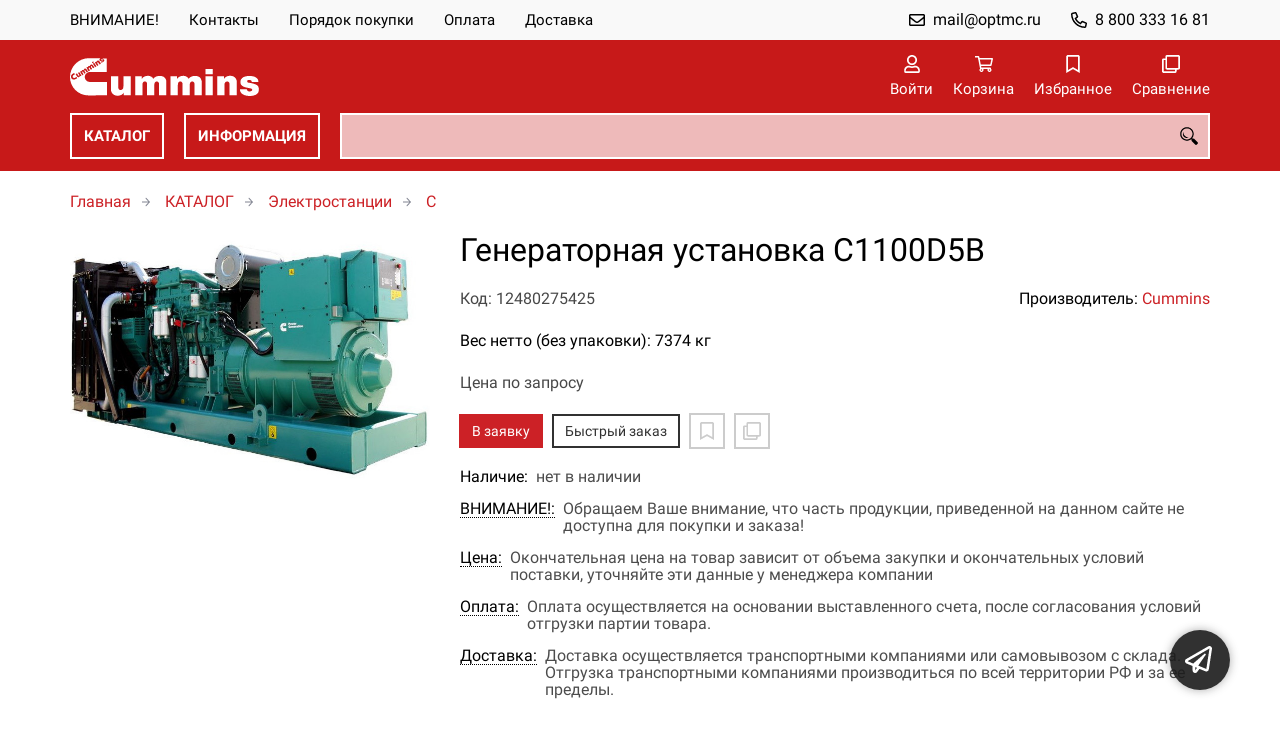

--- FILE ---
content_type: text/html; charset=UTF-8
request_url: https://cummotors.ru/p12480275425
body_size: 8502
content:
<!DOCTYPE html>
<html lang="ru">

<head>
	<meta charset="UTF-8">
	<title>Генераторная установка C1100D5B — купить в компании ООО "Оптовая Моторная Компания"</title>
			<meta name="description" content="Отличная цена на товар Генераторная установка C1100D5B, приобрести в компании ООО Оптовая Моторная Компания с доставкой на территории РФ транспортной компанией или самовывозом, заказывайте прямо сейчас в каталоге интернет-магазина cummotors.ru. Ждём ваших заявок!">		<meta content='width=device-width, initial-scale=1, maximum-scale=1' name='viewport'>

	<link rel="stylesheet" href="/assets/store-1/roboto.css">

	<link rel="stylesheet" href="/assets/store-1/style.css?1729420236">
	<link rel="icon" type="image/png" href="/fls/img/8bce11052952c11d466d7f1d9eddf3b7.png" sizes="32x32">

				<style>
		:root {
			--color-text: rgba(0, 0, 0, 1);
			--color-main: rgba(27, 27, 27, 0.9);

			--header-color-bg: rgba(199, 25, 25, 0.2);
			--header-color-bg-fill: rgba(199, 25, 25,1);
			--header-topbar-color-bg: rgba(249, 249, 249, 1);
			--header-topbar-color-bg-fill: rgba(249, 249, 249,1);

			--header-color-link: rgba(255, 255, 255, 1);
			--header-color-text: rgba(0, 0, 0, 1);
			--header-color-search-border: rgba(255, 255, 255, 1);
			--footer-color-bg: rgba(0, 0, 0, 1);
			--footer-color-link: rgba(196, 196, 196, 1);
			--footer-color-text: rgba(170, 170, 170, 1);
			--font-family: 'Roboto', sans-serif;
			--font-size: 16px;
			--color-h1: rgba(0, 0, 0, 1);
			--color-label: rgba(72, 72, 72, 1);
			--color-btn-primary: rgba(204, 33, 38, 1);
			--h1-size: 32px;
			--color-link: rgba(204, 33, 38, 1);
			--color-bg: rgba(255, 255, 255, 0);

			--header-topbar-color-link: rgba(0, 0, 0, 1);
			--btn-border-width: 2px;
			--btn-border-offset: -1px;

			--header-btn-border-radius: 0;

			--btn-border-top-width: 2px;
			--btn-border-bottom-width: 2px;
			--btn-border-left-width: 2px;
			--btn-border-right-width: 2px;
		}
	</style>
	</head>

<body class="page-product" data-page="Product">
	<header>
		<nav class="navbar">
			<div class="topbar" id="menu-push">
				<div class="container">
					<div class="navbar-menu">
							<ul class="nav navbar-nav">
				<li>
			<a href="/a12480004888" class="menuitem">ВНИМАНИЕ!</a>
		</li>
				<li>
			<a href="/contacts" class="menuitem">Контакты</a>
		</li>
				<li>
			<a href="/buy" class="menuitem">Порядок покупки</a>
		</li>
				<li>
			<a href="/payment" class="menuitem">Оплата</a>
		</li>
				<li>
			<a href="/delivery" class="menuitem">Доставка</a>
		</li>
			</ul>
					</div>
											<div class="navbar-phone"><svg xmlns="http://www.w3.org/2000/svg" viewBox="0 0 512 512"><!-- Font Awesome Pro 5.15.3 by @fontawesome - https://fontawesome.com License - https://fontawesome.com/license (Commercial License) --><path d="M484.25 330l-101.59-43.55a45.86 45.86 0 0 0-53.39 13.1l-32.7 40a311.08 311.08 0 0 1-124.19-124.12l40-32.7a45.91 45.91 0 0 0 13.1-53.42L182 27.79a45.63 45.63 0 0 0-52.31-26.61L35.5 22.89A45.59 45.59 0 0 0 0 67.5C0 313.76 199.68 512.1 444.56 512a45.58 45.58 0 0 0 44.59-35.51l21.7-94.22a45.75 45.75 0 0 0-26.6-52.27zm-41.59 134.09C225.08 463.09 49 287 48 69.3l90.69-20.9 42.09 98.22-68.09 55.71c46.39 99 98.19 150.63 197 197l55.69-68.11 98.19 42.11z"/></svg><a href="tel:88003331681">8 800 333 16 81</a></div>
					
											<div class="navbar-email"><svg xmlns="http://www.w3.org/2000/svg" viewBox="0 0 512 512"><!-- Font Awesome Pro 5.15.3 by @fontawesome - https://fontawesome.com License - https://fontawesome.com/license (Commercial License) --><path d="M464 64H48C21.49 64 0 85.49 0 112v288c0 26.51 21.49 48 48 48h416c26.51 0 48-21.49 48-48V112c0-26.51-21.49-48-48-48zm0 48v40.805c-22.422 18.259-58.168 46.651-134.587 106.49-16.841 13.247-50.201 45.072-73.413 44.701-23.208.375-56.579-31.459-73.413-44.701C106.18 199.465 70.425 171.067 48 152.805V112h416zM48 400V214.398c22.914 18.251 55.409 43.862 104.938 82.646 21.857 17.205 60.134 55.186 103.062 54.955 42.717.231 80.509-37.199 103.053-54.947 49.528-38.783 82.032-64.401 104.947-82.653V400H48z"/></svg><a href="mailto:mail@optmc.ru">mail@optmc.ru</a></div>
									</div>
			</div>
			<div class="fixedbar">
				<div class="navbar-header">
					<div class="container">
						<div class="wrp-header">
							<button type="button" class="navbar-toggle collapsed" data-toggle="push" data-target="#menu-push" aria-expanded="false">
								<i class="icon-bars"></i>
							</button>
							<a class="navbar-brand brand-logo" href="/" id="navbarLogo"><img src="/fls/img/8b920eb9e2d93cd91f33b747c2ad5816.svg" alt="ОМК - CUMMINS"></a>
						</div>
						<div class="navbar-btns">
			<a href="#login" class="btn-nav">
			<svg xmlns="http://www.w3.org/2000/svg" viewBox="0 0 448 512"><!-- Font Awesome Pro 5.15.3 by @fontawesome - https://fontawesome.com License - https://fontawesome.com/license (Commercial License) --><path d="M313.6 304c-28.7 0-42.5 16-89.6 16-47.1 0-60.8-16-89.6-16C60.2 304 0 364.2 0 438.4V464c0 26.5 21.5 48 48 48h352c26.5 0 48-21.5 48-48v-25.6c0-74.2-60.2-134.4-134.4-134.4zM400 464H48v-25.6c0-47.6 38.8-86.4 86.4-86.4 14.6 0 38.3 16 89.6 16 51.7 0 74.9-16 89.6-16 47.6 0 86.4 38.8 86.4 86.4V464zM224 288c79.5 0 144-64.5 144-144S303.5 0 224 0 80 64.5 80 144s64.5 144 144 144zm0-240c52.9 0 96 43.1 96 96s-43.1 96-96 96-96-43.1-96-96 43.1-96 96-96z"/></svg>			<span>Войти</span>
		</a>
			<a href="/cart" class="btn-nav">
			<svg xmlns="http://www.w3.org/2000/svg" viewBox="0 0 576 512"><!-- Font Awesome Pro 5.15.3 by @fontawesome - https://fontawesome.com License - https://fontawesome.com/license (Commercial License) --><path d="M551.991 64H144.28l-8.726-44.608C133.35 8.128 123.478 0 112 0H12C5.373 0 0 5.373 0 12v24c0 6.627 5.373 12 12 12h80.24l69.594 355.701C150.796 415.201 144 430.802 144 448c0 35.346 28.654 64 64 64s64-28.654 64-64a63.681 63.681 0 0 0-8.583-32h145.167a63.681 63.681 0 0 0-8.583 32c0 35.346 28.654 64 64 64 35.346 0 64-28.654 64-64 0-18.136-7.556-34.496-19.676-46.142l1.035-4.757c3.254-14.96-8.142-29.101-23.452-29.101H203.76l-9.39-48h312.405c11.29 0 21.054-7.869 23.452-18.902l45.216-208C578.695 78.139 567.299 64 551.991 64zM208 472c-13.234 0-24-10.766-24-24s10.766-24 24-24 24 10.766 24 24-10.766 24-24 24zm256 0c-13.234 0-24-10.766-24-24s10.766-24 24-24 24 10.766 24 24-10.766 24-24 24zm23.438-200H184.98l-31.31-160h368.548l-34.78 160z"/></svg><div id="header-cart-count"></div>			<span>Корзина</span>
		</a>
			<a href="/whishlist" class="btn-nav">
			<svg xmlns="http://www.w3.org/2000/svg" viewBox="0 0 384 512"><!-- Font Awesome Pro 5.15.3 by @fontawesome - https://fontawesome.com License - https://fontawesome.com/license (Commercial License) --><path d="M336 0H48C21.49 0 0 21.49 0 48v464l192-112 192 112V48c0-26.51-21.49-48-48-48zm0 428.43l-144-84-144 84V54a6 6 0 0 1 6-6h276c3.314 0 6 2.683 6 5.996V428.43z"/></svg><div id="header-whishlist-count"></div>			<span>Избранное</span>
		</a>
			<a href="/compare" class="btn-nav">
			<svg xmlns="http://www.w3.org/2000/svg" viewBox="0 0 512 512"><!-- Font Awesome Pro 5.15.3 by @fontawesome - https://fontawesome.com License - https://fontawesome.com/license (Commercial License) --><path d="M464 0H144c-26.51 0-48 21.49-48 48v48H48c-26.51 0-48 21.49-48 48v320c0 26.51 21.49 48 48 48h320c26.51 0 48-21.49 48-48v-48h48c26.51 0 48-21.49 48-48V48c0-26.51-21.49-48-48-48zM362 464H54a6 6 0 0 1-6-6V150a6 6 0 0 1 6-6h42v224c0 26.51 21.49 48 48 48h224v42a6 6 0 0 1-6 6zm96-96H150a6 6 0 0 1-6-6V54a6 6 0 0 1 6-6h308a6 6 0 0 1 6 6v308a6 6 0 0 1-6 6z"/></svg><div id="header-compare-count"></div>			<span>Сравнение</span>
		</a>
			<a href="tel:88003331681" class="btn-nav hidden-sm hidden-md hidden-lg">
			<svg xmlns="http://www.w3.org/2000/svg" viewBox="0 0 512 512"><!-- Font Awesome Pro 5.15.3 by @fontawesome - https://fontawesome.com License - https://fontawesome.com/license (Commercial License) --><path d="M476.5 22.9L382.3 1.2c-21.6-5-43.6 6.2-52.3 26.6l-43.5 101.5c-8 18.6-2.6 40.6 13.1 53.4l40 32.7C311 267.8 267.8 311 215.4 339.5l-32.7-40c-12.8-15.7-34.8-21.1-53.4-13.1L27.7 329.9c-20.4 8.7-31.5 30.7-26.6 52.3l21.7 94.2c4.8 20.9 23.2 35.5 44.6 35.5C312.3 512 512 313.7 512 67.5c0-21.4-14.6-39.8-35.5-44.6zM69.3 464l-20.9-90.7 98.2-42.1 55.7 68.1c98.8-46.4 150.6-98 197-197l-68.1-55.7 42.1-98.2L464 69.3C463 286.9 286.9 463 69.3 464z"/></svg>			<span>Позвонить</span>
		</a>
	</div>
					</div>
				</div>
				<div class="collapse navbar-collapse navbar-search">
					<div class="container">
						<div class="navbar-menu main-menu">
								<ul class="nav navbar-nav">
				<li>
			<a href="#submenu-catalog" class="menuitem">
				КАТАЛОГ			</a>
						<div class="header-submenu" id="submenu-catalog">
				<ul class="container">
								<li class="active">
				<a href="/c12480004503/dvigateli">Двигатели</a>
				<ul>			<li>
				<a href="/c12480005049/b">B</a>
							</li>			<li>
				<a href="/c12480005050/b3-3">B3.3</a>
							</li>			<li>
				<a href="/c12480005051/c">C</a>
							</li>			<li>
				<a href="/c12480005052/isb">ISB QSB</a>
							</li>			<li>
				<a href="/c12480005054/isbe-isde">ISBe(ISDe)</a>
							</li>			<li>
				<a href="/c12480005055/isc-qsc">ISC QSC</a>
							</li>			<li>
				<a href="/c12480005056/isl">ISL</a>
							</li>			<li>
				<a href="/c12480005057/l">L</a>
							</li>			<li>
				<a href="/c12480005058/qsl">QSL</a>
							</li></ul>			</li>			<li>
				<a href="/c12480004504/zapchasti">Запчасти</a>
							</li>			<li>
				<a href="/c12480004502/elektrostancii">Электростанции</a>
				<ul>			<li>
				<a href="/c12480005557/agg">AGG</a>
							</li>			<li>
				<a href="/c12480005558/c">C</a>
							</li>			<li>
				<a href="/c12480005559/dq">DQ</a>
							</li></ul>			</li>				</ul>
			</div>
					</li>
				<li>
			<a href="#submenu-information" class="menuitem">
				ИНФОРМАЦИЯ			</a>
						<div class="header-submenu" id="submenu-information">
				<ul class="container">
								<li class="active">
				<a href="/r12480000574/osnovnaya">Основная</a>
							</li>			<li>
				<a href="/r12480000562">Новости</a>
							</li>			<li>
				<a href="/r12480000529">Статьи</a>
							</li>				</ul>
			</div>
					</li>
			</ul>
						</div>
						<div class="search-panel">
							<input type="text" name="search" value="" class="form-control" id="autoComplete" autocomplete="off" tabindex="1">
							<button type="button" class="btn btn-default"><svg viewBox="0 0 40 40" xmlns="http://www.w3.org/2000/svg">
<g clip-path="url(#clip0_825_181)">
<path d="M15.3845 0.289185C13.402 0.288983 11.4389 0.679287 9.6073 1.43781C7.77566 2.19633 6.11138 3.30822 4.70948 4.70998C3.30758 6.11173 2.19552 7.7759 1.43681 9.60746C0.678102 11.439 0.287598 13.4021 0.287598 15.3846C0.287396 17.3672 0.677751 19.3304 1.43637 21.1622C2.19499 22.9939 3.30701 24.6582 4.70893 26.0602C6.11085 27.4621 7.77521 28.5741 9.60694 29.3327C11.4387 30.0913 13.4019 30.4817 15.3845 30.4815C18.9076 30.4815 22.143 29.2338 24.7122 27.2123L26.0584 28.5584C25.7819 29.0955 25.6841 29.7068 25.779 30.3033C25.8739 30.8998 26.1566 31.4505 26.5861 31.8753L33.6538 38.9907C34.7507 40.0892 36.5461 40.0892 37.6445 38.9907L38.9907 37.6446C39.5177 37.1142 39.8135 36.3969 39.8135 35.6492C39.8135 34.9015 39.5177 34.1842 38.9907 33.6538L31.8753 26.5861C31.4475 26.1596 30.8935 25.8825 30.2956 25.796C29.6978 25.7095 29.0879 25.8183 28.5568 26.1061L27.2107 24.76C28.9727 22.5364 30.0725 19.8612 30.3839 17.0412C30.6952 14.2213 30.2056 11.3706 28.9711 8.81615C27.7366 6.2617 25.8072 4.10685 23.4041 2.59869C21.0011 1.09052 18.2216 0.290097 15.3845 0.289185ZM15.3845 3.07688C18.6487 3.07688 21.7792 4.37358 24.0874 6.68172C26.3955 8.98986 27.6922 12.1204 27.6922 15.3846C27.6922 18.6488 26.3955 21.7793 24.0874 24.0874C21.7792 26.3956 18.6487 27.6923 15.3845 27.6923C12.1203 27.6923 8.98981 26.3956 6.68167 24.0874C4.37353 21.7793 3.07683 18.6488 3.07683 15.3846C3.07683 12.1204 4.37353 8.98986 6.68167 6.68172C8.98981 4.37358 12.1203 3.07688 15.3845 3.07688ZM7.59529 11.4907C6.77473 12.8198 6.34203 14.3518 6.34606 15.9138C6.34424 17.0192 6.56062 18.1142 6.98281 19.1358C7.405 20.1574 8.02469 21.0857 8.80635 21.8674C9.58801 22.649 10.5163 23.2687 11.5379 23.6909C12.5595 24.1131 13.6545 24.3295 14.7599 24.3276C16.4977 24.3241 18.1925 23.7871 19.6153 22.7892C19.2317 22.8247 18.8466 22.8401 18.4614 22.8353C17.0336 22.839 15.6191 22.5605 14.2992 22.0158C12.9793 21.4711 11.78 20.671 10.7703 19.6614C9.76059 18.6518 8.9603 17.4527 8.41543 16.1329C7.87056 14.8131 7.59184 13.3986 7.59529 11.9707C7.59529 11.8107 7.5876 11.6507 7.59529 11.4907Z"/>
</g>
<defs>
<clipPath id="clip0_825_181">
<rect width="40" height="40" fill="white"/>
</clipPath>
</defs>
</svg>
</button>
						</div>
					</div>
				</div>
			</div>
		</nav>
	</header>
	<div class="content">
		<div class="container">
			<div class="breadcrumbs">
								<a href="/">Главная</a>
														<a href="/catalog">КАТАЛОГ</a>
														<a href="/c12480004502/elektrostancii">Электростанции</a>
														<a href="/c12480005558/c">C</a>
																									</div>
			<div class="row">
		<div class="col-md-4">
			<div class="image-gallery">
									<a class="m-image" href="/fls/products/275425/06d1c2eaae90a9d9a9337228e8937717.jpg" title="Генераторная установка C1100D5B">
						<img src="/fls/products/275425/06d1c2eaae90a9d9a9337228e8937717.jpg" title="Генераторная установка C1100D5B" alt="Генераторная установка C1100D5B" />
					</a>
											</div>
		</div>
		<div class="col-md-8">
			<h1>Генераторная установка C1100D5B</h1>
			<div class="wrp-cdmn">
				<div class="code">Код: 12480275425</div>
									<div class="manufacturer">Производитель:
													<a href="/m12480000015">Cummins</a>
											</div>
							</div>
			<div class="specification">Вес нетто (без упаковки): 7374 кг</div>
			
			
						<div class="no-price">Цена по запросу</div>
			<div class="actions">
				<div class="buttons">
					<button type="button" class="btn btn-primary btn-product-cart" data-id="275425">В заявку</button>
					<button type="button" class="btn btn-main btn-quick-order" data-id="275425">Быстрый заказ</button>
					<button type="button" class="btn btn-default btn-product-whishlist" data-id="275425"></button>
					<button type="button" class="btn btn-default btn-product-compare" data-id="275425"></button>
				</div>
			</div>
			<div class="stock"><div class="title">Наличие:</div><div class="val">нет в наличии</div></div>
					<div class="mod-article-product">
			<a href="/a12480004888/vazhnaya-informaciya-o-produkcii-cummins" target="modal" class="article-title">ВНИМАНИЕ!:</a>
			<div class="article-description">Обращаем Ваше внимание, что часть продукции, приведенной на данном сайте не доступна для покупки и заказа!</div>
		</div>
				<div class="mod-article-product">
			<a href="/a12480004886/cena" target="modal" class="article-title">Цена:</a>
			<div class="article-description">Окончательная цена на товар зависит от объема закупки и окончательных условий поставки, уточняйте эти данные у менеджера компании</div>
		</div>
				<div class="mod-article-product">
			<a href="/a12480004737/oplata" target="modal" class="article-title">Оплата:</a>
			<div class="article-description">Оплата осуществляется на основании выставленного счета, после согласования условий отгрузки партии товара.</div>
		</div>
				<div class="mod-article-product">
			<a href="/a12480004738/dostavka" target="modal" class="article-title">Доставка:</a>
			<div class="article-description">Доставка осуществляется транспортными компаниями или самовывозом с склада. Отгрузка транспортными компаниями производиться по всей территории РФ и за ее пределы.</div>
		</div>
					<div class="mod-share">
				<div class="title">Поделитесь ссылкой:</div>
				<script src="https://yastatic.net/share2/share.js" defer></script>
				<div class="ya-share2" data-curtain data-services="vkontakte,facebook,odnoklassniki,twitter,telegram,whatsapp" data-color-scheme="whiteblack"></div>
			</div>
		</div>
	</div>
	

	<ul class="nav nav-tabs" role="tablist">
					<li role="presentation" class="active"><a href="#description" aria-controls="description" role="tab" data-toggle="tab">Описание</a></li>
							<li role="presentation"><a href="#characteristics" aria-controls="characteristics" role="tab" data-toggle="tab">Характеристики</a></li>
							</ul>
	<div class="tab-content">
					<div role="tabpanel" class="tab-pane description active" id="description">
				<p>Трёхфазный дизель-генератор&nbsp;Cummins C1100 D5B&nbsp;на базе промышленного двигателя Cummins мощностью 880 кВт для постоянного и резервного электроснабжения. Электростанция предназначается для стационарного размещения и может устанавливаться как в помещении (открытая комплектация или кожух), так и на улице (контейнер или кожух). Cummins C1100 D5B - это разумная цена (значительно ниже рыночной стоимости) и отличное качество.&nbsp;</p>
<p>За силовую часть отвечает синхронный генератор Stamford HC6K с выходным током до 1584 А. Данная модель отлично подойдёт для резервирования электросети с нагрузкой до 880 кВт (1100 кВА), а в круглосуточном режиме установка может запитывать электроэнергией потребителей до 800 кВт (1000 кВА).&nbsp;</p>
<p>Благодаря использованию надёжного дизельного двигателя KTA38G14 жидкостного охлаждения от мирового бренда Cummins, экономия на заправке топливом до 20%, так как его расход составит около 161 литров в час, при этом агрегат хорошо приспособлен к российским ГСМ и располагает широким межсервисным интервалом.&nbsp;</p>
<p>Довольно небольшие габариты 4470x1785x2229 мм и небольшой вес 8380 кг, делают возможным легко разместить электростанцию на вашем объекте, а встроенный в раму топливный бак объёмом от 1000 л обеспечит длительное время автономной работы.</p>			</div>
							<div role="tabpanel" class="tab-pane characteristics" id="characteristics">
									<div class="title">Двигатель</div>
											<div class="items">
															<div class="item">
									<div class="name">
										Марка  двигателя																			</div>
									<div class="val">Cummins KTA38-G14 </div>
								</div>
															<div class="item">
									<div class="name">
										Диаметр цилиндров																			</div>
									<div class="val">159 мм</div>
								</div>
															<div class="item">
									<div class="name">
										Ход поршня																			</div>
									<div class="val">159 мм</div>
								</div>
															<div class="item">
									<div class="name">
										Степень сжатия																			</div>
									<div class="val">13.9:1 </div>
								</div>
													</div>
									<div class="title">Габариты и вес</div>
											<div class="items">
															<div class="item">
									<div class="name">
										Вес нетто (без упаковки)																			</div>
									<div class="val">7374 кг</div>
								</div>
															<div class="item">
									<div class="name">
										Длина																			</div>
									<div class="val">4571 мм</div>
								</div>
															<div class="item">
									<div class="name">
										Ширина																			</div>
									<div class="val">1702 мм</div>
								</div>
															<div class="item">
									<div class="name">
										Высота																			</div>
									<div class="val">2332 мм</div>
								</div>
													</div>
									<div class="title">Управление и контроль</div>
											<div class="items">
															<div class="item">
									<div class="name">
										Напряжение																			</div>
									<div class="val">230/400 В</div>
								</div>
															<div class="item">
									<div class="name">
										Частота																			</div>
									<div class="val">50 Гц</div>
								</div>
															<div class="item">
									<div class="name">
										Скорость																			</div>
									<div class="val">1500 об/мин</div>
								</div>
															<div class="item">
									<div class="name">
										Максимальная номинальная мощность																			</div>
									<div class="val">906 кВА</div>
								</div>
															<div class="item">
									<div class="name">
										Минимальная номинальная мощность																			</div>
									<div class="val">823 кВА</div>
								</div>
													</div>
									<div class="title">Прочие параметры</div>
											<div class="items">
															<div class="item">
									<div class="name">
										Страна происхождения																			</div>
									<div class="val">США </div>
								</div>
													</div>
							</div>
							</div>
	<div class="price-info" style="display: none;">Цена действительна при оптовой закупке, уточняйте детали у менеджера</div>
</div>
		<div class="mod-ttext mod">
			<div class="container">
								<div class="mod-content">Купить товар приведенный на данной странице: <strong>Генераторная установка C1100D5B</strong> на нашем сайте по доступной цене можно связавшись с нами через заявку, электронную почту или телефонный звонок. Приобретение товара <strong>Генераторная установка C1100D5B</strong> осущетсвляется на основании полученного счета (договора поставки) на данный товар, в котором указываются согласованные условия поставки и окончательная стоимость партии товара. Отгрузка товара осуществляется по всей территории РФ и за ее пределы. Вы можете найти на нашем сайте характеристики Генераторная установка C1100D5B, а также более широкое предложение, аналогов данного товара в категории <strong>C</strong>.</div>
			</div>
		</div>
					</div>
	<footer>
		<div class="container">
			<div class="row">
				<div class="col-sm-4 hidden-xs">
					<a class="logo" href="/"><img src="/fls/img/72c80d71a5d262abd9dce8ce3d49078f.svg" alt="ОМК - CUMMINS"></a>
				</div>
				<div class="col-sm-6">
									</div>
				<div class="col-sm-2">
										<div class="phone">8 800 333 16 81</div>
					<div class="mail">mail@optmc.ru</div>
				</div>
			</div>

		</div>
	</footer>
	<a href="#feedback" class="btn-feedback"><span class="info">Не нашли что искали? Отправьте заявку и мы поможем Вам с выбором!<i class="cls">×</i></span></a>
		<script src="/assets/store-1/script.js?1729420235"></script>
	<!-- Yandex.Metrika counter -->
<script type="text/javascript" >
   (function(m,e,t,r,i,k,a){m[i]=m[i]||function(){(m[i].a=m[i].a||[]).push(arguments)};
   m[i].l=1*new Date();k=e.createElement(t),a=e.getElementsByTagName(t)[0],k.async=1,k.src=r,a.parentNode.insertBefore(k,a)})
   (window, document, "script", "https://mc.yandex.ru/metrika/tag.js", "ym");

   ym(65878672, "init", {
        clickmap:true,
        trackLinks:true,
        accurateTrackBounce:true,
        webvisor:true
   });
</script>
<noscript><div><img src="https://mc.yandex.ru/watch/65878672" style="position:absolute; left:-9999px;" alt="" /></div></noscript>
<!-- /Yandex.Metrika counter --></body>

</html>

--- FILE ---
content_type: image/svg+xml
request_url: https://cummotors.ru/fls/img/72c80d71a5d262abd9dce8ce3d49078f.svg
body_size: 1576
content:
<svg width="300" height="300" viewBox="0 0 300 300" fill="none" xmlns="http://www.w3.org/2000/svg">
<g clip-path="url(#clip0_2818_12)">
<path d="M249.326 0.12221L156.435 0.0333301C-52.145 0.0333301 -52.145 299.971 156.435 299.971L299.154 299.627V190.67H161.201C107.429 190.67 107.429 109.334 161.201 109.334L299.154 109.112V0.0333301L267.869 0L257.981 6.23273C256.27 4.57734 254.159 5.81055 253.681 6.11052C251.803 7.27708 250.97 8.62139 251.859 10.0546C254.337 14.0542 269.968 0.644383 276.646 11.4545C280.356 17.4539 278.179 24.431 268.135 30.6415C261.858 34.5189 253.703 36.752 249.226 30.4748L259.581 24.0643C261.403 25.1753 263.302 25.0087 264.669 24.0977C266.313 23.02 267.78 21.409 266.524 19.3759C263.669 14.7541 249.17 28.8194 242.249 17.6539C237.694 10.2879 243.638 3.64409 249.326 0.12221ZM92.7966 137.998L82.7087 144.242L80.1423 142.22C79.309 146.219 77.8425 148.397 73.3429 151.185C67.3879 154.874 61.133 153.419 56.0224 145.164L45.1568 127.61L56.0335 120.888L65.6659 136.453C68.1212 140.42 70.2099 140.875 72.8207 139.253C75.9538 137.309 75.4205 134.22 72.6541 129.765L64.0771 115.9L74.9539 109.178L92.7966 137.998ZM79.8645 106.134L89.8413 99.957L92.4522 102.035C92.4411 97.2684 97.4406 93.7021 100.463 92.4466C102.031 91.7173 103.769 91.4311 105.489 91.6191C107.208 91.8071 108.843 92.4621 110.217 93.5132C110.595 84.4918 116.994 81.9032 118.816 81.0922C125.993 77.9258 130.393 81.5032 134.715 88.4692L145.269 105.523L134.393 112.256L125.316 97.5573C122.838 93.5687 120.949 92.0356 117.983 93.8798C114.794 95.8574 115.972 99.1682 118.116 102.623L126.938 116.878L116.061 123.61L106.962 108.923C104.34 104.679 102.718 103.346 99.6293 105.245C96.4407 107.212 97.6184 110.512 99.7626 113.978L108.584 128.232L97.7072 134.954L79.8645 106.134ZM203.142 69.7155L185.299 40.8849L196.176 34.1634L214.018 62.9939L203.142 69.7155ZM177.977 29.0528L188.854 22.3312L193.898 30.4748L183.021 37.2075L177.977 29.0528ZM201.964 30.5748L211.896 24.431L215.085 26.5863C215.518 21.2979 218.918 18.3871 222.984 16.6428C229.35 13.9209 234.527 16.5984 238.916 23.6866L249.604 40.9627L238.727 47.6843L229.295 32.4413C227.484 29.5194 225.262 27.4751 222.14 29.4083C218.796 31.4859 219.307 34.2856 221.584 37.9741L230.672 52.6616L219.795 59.3943L201.964 30.5748ZM45.6678 167.128C16.3706 185.26 -10.1268 142.953 19.1704 124.821L32.4802 116.678L39.3351 127.754L27.6473 134.931C13.071 143.919 26.5252 163.784 40.1795 155.196L51.8783 148.019L58.7332 159.096L45.6678 167.128ZM132.137 73.7929L142.114 67.6157L144.725 69.6933C144.725 64.9271 149.724 61.3607 152.735 60.1053C154.305 59.382 156.042 59.0991 157.76 59.287C159.479 59.4749 161.113 60.1264 162.49 61.1719C162.868 52.1505 169.267 49.5619 171.078 48.7509C178.255 45.5845 182.666 49.1508 186.976 56.1279L197.531 73.1818L186.654 79.9034L177.577 65.2159C175.111 61.2274 173.222 59.6942 170.234 61.5385C167.045 63.5161 168.223 66.8158 170.367 70.2821L179.188 84.5363L168.312 91.2579L159.224 76.5704C156.602 72.3375 154.979 71.0043 151.88 72.893C148.691 74.8705 149.869 78.1702 152.013 81.6366L160.834 95.8907L149.98 102.612L132.137 73.7929Z" fill="white"/>
</g>
<defs>
<clipPath id="clip0_2818_12">
<rect width="300" height="300" fill="white"/>
</clipPath>
</defs>
</svg>
